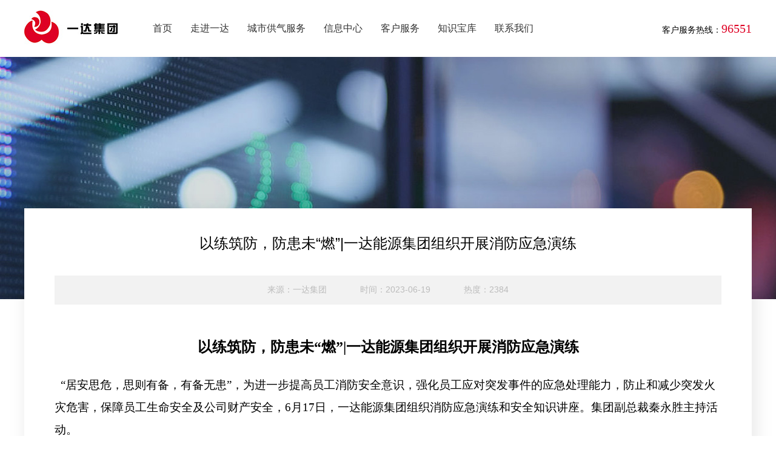

--- FILE ---
content_type: text/html; charset=utf-8
request_url: http://yidagas.com/news.php?id=54
body_size: 5054
content:
<!DOCTYPE html>
<html>
	<head>
		<meta charset="utf-8" />
		<title>以练筑防，防患未“燃”|一达能源集团组织开展消防应急演练 - 一达集团</title>
		<meta name="viewport"
			content="width=device-width,initial-scale=1,minimum-scale=1,maximum-scale=1,user-scalable=no" />
		<link rel="stylesheet" href="css/swiper.min.css">
		<link rel="stylesheet" href="css/yida.css">
	</head>
	<body>
	<div class="topWrap">
			<div class="topBox">
				<div class="logo"><a href="/"><img src="img/logo.jpg" alt=""></a></div>
				<div class="menu">
					<div class="item "><a href="/">首页</a></div>
					<div class="item "><a href="about.php">走进一达</a></div>
					<div class="item "><a href="service.php">城市供气服务</a></div>
					<div class="item "><a href="news_list.php?cate=5">信息中心</a></div>
					<div class="item "><a href="customer.php">客户服务</a></div>
					<div class="item "><a href="knowledge.php">知识宝库</a></div>
					<!--<div class="item "><a href="safe.php">燃气安全</a></div>-->
					<div class="item "><a href="contact.php">联系我们</a></div>
				</div>
				<div class="tel">客户服务热线：<span>96551</span></div>
			</div>
		</div>
		

		<!-- banner -->
		<div class="datilebanner"></div>

		<!-- 详情页主内容区 -->
		<div class="datileCon">
			<div class="title">以练筑防，防患未“燃”|一达能源集团组织开展消防应急演练</div>
			<div class="des">
				<div class="item">来源：一达集团</div>
				<div class="time">时间：2023-06-19</div>
				<div class="item">热度：2384</div>
			</div>
			<div class="content">
				<h1 align="center" style="text-indent:0pt;text-align:center;background:#FFFFFF;">
	<b><span style="font-family:宋体;font-size:18pt;"><span>以练筑防，防患未</span><span>“燃”|一达能源集团组织开展消防应急演练</span></span></b><b><span style="font-family:宋体;font-size:18pt;"></span></b> 
</h1>
<p class="MsoNormal" style="font-size:medium;">
	<span style="font-family:宋体;font-size:14pt;">&nbsp; “居安思危，思则有备，有备无患”，为进一步提高员工消防安全意识，强化</span><span style="font-family:宋体;font-size:14pt;">员工</span><span style="font-family:宋体;font-size:14pt;"><span>应对突发事件的应急处理能力，防止和减少突发火灾危害，保障员工生命安全及公司财产安全，</span><span>6月17日，一达能源集团组织消防应急演练和安全知识讲座。集团副总裁秦永胜主持活动。</span></span><span style="font-family:宋体;font-size:14pt;"></span> 
</p>
<p class="MsoNormal" style="text-align:center;font-size:medium;">
	<span style="font-family:宋体;font-size:14pt;"><span><img src="/uploads/image/20230619/20230619150406_72395.jpg" width="400" alt="" /><br />
</span></span>
</p>
<p class="MsoNormal" style="font-size:medium;">
	<span style="font-family:宋体;font-size:14pt;">&nbsp; 本次消防演练模拟办公楼发生火灾事故。在演练开始前，首先由日照市消防救援支队秦楼特勤站张教官为大家科普了消防安全知识，重点讲解了发生火灾后如何处置和逃生自救、办公场所如何做好火灾防控等要点知识。</span><span style="font-family:宋体;font-size:14pt;"></span> 
</p>
<p class="MsoNormal" style="font-size:medium;">
	<span style="font-family:宋体;font-size:14pt;"><span>&nbsp; 科普结束后，本次演练总指挥秦永胜副总裁宣布</span><span>“演练开始”，火情侦察组、灭火组、疏散引导组与后勤保障组的人员快速就位，各司其职，第一时间启动消防应急预案，发出火灾警报。警报响起，全体人员立即进入紧急疏散状态，临危不乱、迅速有序撤至安全地带。灭火组成员在人员撤离后，快速就位，利用灭火设备，顺利将“火源”扑灭。</span></span><span style="font-family:宋体;font-size:14pt;"></span> 
</p>
<p class="MsoNormal" style="text-align:center;font-size:medium;">
	<span style="font-family:宋体;font-size:14pt;"><span><img src="/uploads/image/20230619/20230619150740_12037.jpg" width="400" alt="" />&nbsp;&nbsp;</span></span><img src="/uploads/image/20230619/20230619151156_92692.jpg" width="400" alt="" />
</p>
<p class="MsoNormal" style="font-size:medium;">
	<span style="font-family:宋体;font-size:14pt;">&nbsp; 随后，秦楼特勤站张教官现场讲解了使用灭火器正确操作步骤，通过现场互动交流，手把手指导参训人员如何使用消防器材，并实地进行操作。</span><span style="font-family:宋体;font-size:14pt;"></span> 
</p>
<p class="MsoNormal" style="text-align:center;font-size:medium;">
	<span style="font-family:宋体;font-size:14pt;"><img src="/uploads/image/20230619/20230619151323_18005.jpg" width="400" alt="" />&nbsp;&nbsp;</span><span style="font-family:宋体;font-size:14pt;"><img src="/uploads/image/20230619/20230619151343_45570.jpg" width="400" alt="" />&nbsp;&nbsp;</span><img src="/uploads/image/20230619/20230619151407_34379.jpg" width="400" alt="" />
</p>
<p class="MsoNormal" style="font-size:medium;">
	<span style="font-family:宋体;font-size:14pt;">&nbsp; 最后，集团副总裁秦永胜对秦楼特勤站的支持表示感谢，并对本次演练进行总结，他强调</span><span style="font-family:宋体;font-size:14pt;">“</span><span style="font-family:宋体;font-size:14pt;">安全是底线、生命没有重来，安全生产工作就是要未雨绸缪、多做准备。小心无大错，粗心铸大过，任何时候都不能麻痹大意，全体参加演练人员要以此次演练为契机，不断增强消防安全意识，提高自救逃生能力。切实做到常备不懈，防患未燃</span><span style="font-family:宋体;font-size:14pt;">”</span><span style="font-family:宋体;font-size:14pt;">。</span><span style="font-family:宋体;font-size:14pt;"></span> 
</p>
<p class="MsoNormal" style="text-align:center;font-size:medium;">
	<span style="font-family:宋体;font-size:14pt;"><img src="/uploads/image/20230619/20230619151445_16486.jpg" width="400" alt="" /><br />
</span>
</p>
<p class="MsoNormal" style="font-size:medium;">
	<span style="font-family:宋体;font-size:14pt;">&nbsp; 演练结束后，集团质检部吴建宁部长组织开展相关安全知识讲座。通过一个个触目惊心的实际案例和深入浅出的讲解，进一步提高广大</span><span style="font-family:宋体;font-size:14pt;">员工</span><span style="font-family:宋体;font-size:14pt;">对待安全生产的重视程度，也进一步增强了大家在日常工作中及时排查、发现安全隐患的能力。</span><span style="font-family:宋体;font-size:14pt;"></span> 
</p>
<p class="MsoNormal" style="text-align:center;font-size:medium;">
	<span style="font-family:宋体;font-size:14pt;"><img src="/uploads/image/20230619/20230619151507_51225.jpg" width="400" alt="" /><br />
</span>
</p>
<p class="MsoNormal" style="font-size:medium;">
	<span style="font-family:宋体;font-size:14pt;">&nbsp; 本次演练活动规范、有序、紧凑、高效，使应急演练达到了预期效果，同时与安全知识讲座相结合，进一步提高了</span><span style="font-family:宋体;font-size:14pt;">员工</span><span style="font-family:宋体;font-size:14pt;">安全防范意识，增强了处置突发事件经验。同时让</span><span style="font-family:宋体;font-size:14pt;">员工</span><span style="font-family:宋体;font-size:14pt;">掌握了如何正确使用灭火工具和火场避险自救的基本技能，为安全生产提供了有力保证。</span><span style="font-family:宋体;font-size:14pt;"></span> 
</p>			</div>
		</div>








		<div class="footer">
			<div class="footerBox">
				<div class="caidan">
					<div class="t">走进一达</div>
					<div class="item"><a href="about.php">集团概况</a></div>
					<div class="item"><a href="about.php?id=2">领导致辞</a></div>
					<div class="item"><a href="about.php?id=3">组织结构</a></div>
					<div class="item"><a href="development.php">发展历程</a></div>
					<div class="item"><a href="industry.php">集团产业</a></div>
					<div class="item"><a href="industry.php">公司荣誉</a></div>
					<div class="item"><a href="culture.php">企业文化</a></div>
					<div class="item"><a href="about.php?id=4">社会责任</a></div>
				</div>



				<div class="caidan">
					<div class="t">城市供气服务</div>
					<div class="item"><a href="service.php">单位概况</a></div>
					<div class="item"><a href="service.php?id=6">价格收费</a></div>
					<div class="item"><a href="service.php?id=7">办事服务</a></div>
					<!--<div class="item"><a href="service_list.php">便民公告</a></div>-->
					<!--<div class="item"><a href="service.php?id=8">安全警示</a></div>-->
					
				</div>






				<div class="caidan">
					<div class="t">信息中心</div>
					<div class="item"><a href="news_list.php?cate=5">重要通知</a></div>
					<div class="item"><a href="news_list.php?cate=7">新闻动态</a></div>
					<div class="item"><a href="news_list.php?cate=8">招标公告</a></div>
					<div class="item"><a href="news_list.php?cate=9">相关下载</a></div>
				</div>






				<div class="caidan">
					<div class="t">客户服务</div>
					<div class="item"><a href="customer.php">服务理念</a></div>
					<div class="item"><a href="customer_hotline.php">热线中心</a></div>
					<div class="item"><a href="customer_biao.php">抄表服务</a></div>
					<div class="item"><a href="customer_bianmin.php">便民服务</a></div>
					<div class="item"><a href="customer_chengxu.php">服务程序</a></div>
					<div class="item"><a href="customer_wangdian.php">服务网点</a></div>
					<div class="item"><a href="customer_apply.php?act=gaizao">改造申请</a></div>
					<div class="item"><a href="customer_apply.php?act=baozhuang">报装申请</a></div>
					<div class="item"><a href="customer_apply.php?act=tongqi">通气申请</a></div>
				</div>


				<div class="caidan">
					<div class="t">知识宝库</div>
					<div class="item"><a href="knowledge.php?cate=4">政策法规</a></div>
					<div class="item"><a href="knowledge.php?cate=12">安全常识</a></div>
					<div class="item"><a href="knowledge.php?cate=23">安全警示</a></div>

				</div>
				<!--<div class="caidan">-->
				<!--	<div class="t">燃气安全</div>-->
				<!--	<div class="item"><a href="safe.php?cate=14">规范安装</a></div>-->
				<!--	<div class="item"><a href="safe.php?cate=15">安全使用</a></div>-->
				<!--	<div class="item"><a href="safe.php?cate=16">安全服务</a></div>-->
				<!--	<div class="item"><a href="safe.php?cate=17">管道保护</a></div>-->
				<!--	<div class="item"><a href="safe.php?cate=18">安全宣传资料</a></div>-->
				<!--	<div class="item"><a href="safe.php?cate=19">天然气基本常识</a></div>-->
				<!--	<div class="item"><a href="safe.php?cate=20">燃气安全法律法规</a></div>-->
				<!--</div>-->
				<div class="caidan">
					<div class="t">联系我们</div>
					<div class="item"><a href="job.php">人才招聘</a></div>
					<div class="item"><a href="contact.php">联系我们</a></div>
					<div class="item"><a href="message.php">客户留言</a></div>
				</div>

				<div class="ewm">
					<img src="/uploads/image/20230425/20230425094301_18675.jpg" alt="">
					<span>微信公众号</span>
				</div>

			</div>



			<div class="add">
				地址：山东省日照市北京路51号 电话：0633-8806006（周一至周六 08:00 - 17:30） 传真：0633-8806996 邮编：276800
<p>Copyright 2003-2022 © YIDAGAS.COM All Rights Reserved</p><a style="color:#fff;" target="_blank" rel="nofollow" href="//beian.miit.gov.cn">鲁ICP备20031299号-1</a>
			</div>

		</div>


		<script src="js/swiper.min.js"></script>

	</body>
</html>


--- FILE ---
content_type: text/css
request_url: http://yidagas.com/css/yida.css
body_size: 5062
content:
* {
	padding: 0;
	margin: 0;
}

body {
	font-size: 14rpx;
	width: 100%;
	font: 14px Helvetica Neue, Helvetica, PingFang SC, microsoft yahei, \5FAE\8F6F\96C5\9ED1, Tahoma, Arial, sans-serif;
}

a {
	text-decoration: none;
	outline: none;
}

ul,
dl {
	list-style: none;
}

img {
	border: none;
}


.topBox {
	width: 1200px;
	height: 94px;
	margin: 0 auto;
	display: flex;
	justify-content: space-between;
	align-items: center;
}

.topBox .menu {
	padding-left: 40px;
	display: flex;
	flex: 1;
}

.topBox .menu a {
	font-size: 16px;
	color: #333;
}

.topBox .menu .item {
	padding: 0 15px;
}

.topBox .menu .item.active a {
	font-weight: bold;
	color: #DE0024;
}

.topBox .tel span {
	font-family: 'impact';
	font-size: 20px;
	color: #DE0024;
}

.bannerBox {
	width: 100%;
	min-width: 1200px;
}

.bannerBox .banner {
	height: 400px;
}

.bannerBox .banner .txt {
	width: 1200px;
	margin: 0 auto;
	height: 400px;
	display: flex;
	align-items: center;
}

.bannerBox .banner .txt .box {
	width: 790px;
	height: 280px;
	background: rgba(0, 0, 0, .4);
	box-sizing: border-box;
	padding: 40px;
	color: #fff;
}

.bannerBox .banner .txt .box .t {
	font-size: 45px;
	font-weight: bold;
	padding-bottom: 30px;
}

.bannerBox .banner .txt .box .c {
	line-height: 2;
	font-size: 16px
}

.newsBox {
	width: 1200px;
	margin: 0 auto;
	padding: 75px 0;
}

.newsBox .newsT {
	text-align: center;
}

.newsBox .sct {
	text-align: center;
	padding: 30px 0;
}

.newsBox .sct a {
	display: inline-block;
	width: 200px;
	height: 50px;
	line-height: 50px;
	text-align: center;
	background: #E7EAF0;
	font-size: 20px;
	color: #777777;
}

.newsBox .sct a.active {
	background: #DE0024;
	color: #fff;
}

.news {
	width: 1200px;
	margin: 0 auto;
	padding-top: 70px;
	display: flex;
	justify-content: space-between;
}

.news .focus {
	width: 525px;
}

.news .focus .img {
	width: 525px;
	height: 350px;
}

.news .focus .img img {
	width: 100%;
	height: 100%;
}

.news .focus .name {
	height: 64px;
	line-height: 64px;
	padding: 0 15px;
	overflow: hidden;
	background: #E7EAF0;
	text-align: center;
}




.news .indexnewsList {
	width: 640px;
}

.news .indexnewsList .fore {
	padding-bottom: 20px;
	border-bottom: #ddd dotted 1px;
	margin-bottom: 20px;
}

.news .indexnewsList .fore .title .tip {
	display: inline-block;
	background: #DE0024;
	padding: 3px 4px;
	color: #fff;
	font-size:
}

.news .indexnewsList .fore .title .t {
	font-size: 22px;
	line-height: 1.6;
	font-weight: bold;
	padding: 20px 0;
}

.news .indexnewsList .fore .title .t a {
	color: #183067;
}

.news .indexnewsList .fore .des {
	line-height: 2;
	color: #888;
}

.news .indexnewsList .fore .des a {
	color: #DE0024;
	float: right;
}

.news .indexnewsList .indexlist .item {
	height: 40px;
	line-height: 40px;
	overflow: hidden;
}

.news .indexnewsList .indexlist .item a {
	color: #333;
	float: left;
}

.news .indexnewsList .indexlist .item span {
	color: #999;
	font-size: 12px;
	float: right;
}




.swiper-pagination-bullet {
	background: #fff;
	opacity: .8;
}

.swiper-pagination-bullet-active {
	background: #DE0024;
	opacity: 1;
}


.zhinan {
	width: 100%;
	height: 525px;
	min-width: 1200px;
	background: url(../img/ttbg.jpg) no-repeat center center;
	overflow: hidden;
}

.zhinan .zhinanBox {
	width: 1200px;
	margin: 0 auto;
	display: flex;
	align-items: center;
	justify-content: space-between;
	padding-top: 255px;
}

.zhinan .zhinanBox .item a {
	display: block;
	width: 170px;
	height: 180px;
	overflow: hidden;
	background: #fff;
	border-radius: 20px;
	display: flex;
	flex-direction: column;
	align-items: center;
	justify-content: center;
	padding-bottom: 20px;
	font-size: 16px;
	color: #333;
}

.zhinan .zhinanBox .item .name {
	padding-top: 15px;
}


.aboutWrap {
	padding: 70px 0;
}

.aboutWrap .t {
	text-align: center;
}

.aboutWrap .sct {
	display: flex;
	padding: 40px 0;
	width: 1200px;
	margin: 0 auto;
}

.aboutWrap .sct a {
	display: block;
	flex: 1;
	height: 50px;
	line-height: 50px;
	text-align: center;
	background: #E7EAF0;
	font-size: 20px;
	color: #777777;
}

.aboutWrap .sct a.active {
	background: #DE0024;
	color: #fff;
}

.aboutWrap .aboutBox {
	width: 1200px;
	margin: 0 auto;
	padding-top: 30px;
	display: flex;
	justify-content: space-between;
}

.aboutWrap .aboutBox .flCon {
	width: 565px;
}

.aboutWrap .aboutBox .flCon .des {
	line-height: 2;
	padding-bottom: 30px;
	font-size: 16px;
	color: #666;
}

.aboutWrap .aboutBox .flCon .conIns {
	display: flex;
	justify-content: space-between;
}

.aboutWrap .aboutBox .flCon .conIns .item {
	width: 270px;
	height: 190px;
	border: 1px solid #E3E3E3;
	border-radius: 20px;
	box-sizing: border-box;
	padding: 20px 15px;
}

.aboutWrap .aboutBox .flCon .conIns .item .t {
	font-size: 24px;
	padding: 10px 0 20px 0;
	color: #DE0024;
}

.aboutWrap .aboutBox .flCon .conIns .item p {
	line-height: 1.6;
}

.aboutWrap .aboutBox .frVedio {
	width: 590px;
	background: #333;
	display: flex;
	align-items: center;
	border-radius: 30px;
	padding: 50px 0;
}

.con4Wrap {
	width: 100%;
	min-width: 1200px;
	background: #e7eaf0;
	padding: 40px 0;
}

.con4 {
	width: 1200px;
	margin: 0 auto;
}

.con4List {
	display: flex;
	justify-content: space-between;
}

.con4List .item {
	background: #fff;
	border-radius: 10px;

	flex: 1;
}

.con4List .item a {
	display: flex;
	align-items: center;
	justify-content: center;
	height: 112px;
}

.con4List .item:nth-child(2) {
	margin: 0 20px;
}

.con4List.mb {
	margin-bottom: 20px;
}

.con4List .item a span {
	font-size: 16px;
	color: #DE0024;
	font-weight: bold;
	padding-left: 15px;
}

.footer {
	width: 100%;
	min-width: 1200px;
	background: #333333;
	color: #fff;
}

.footerBox {
	width: 1200px;
	margin: 0 auto;
	display: flex;
	padding: 20px 0;
}

.footerBox .caidan {
	padding: 20px 20px 20px 0;
	flex: 1;
}

.footerBox .caidan .t {
	font-weight: bold;
	font-size: 16px;
	padding-bottom: 25px;
}

.footerBox .caidan .item {
	padding-bottom: 10px;
}

.footerBox .caidan .item a {
	color: rgba(255, 255, 255, .7);
}

.footerBox .ewm {
	text-align: center;
	padding-top: 25px;
}

.footerBox .ewm span {
	display: block;
	padding-top: 15px;
}

.footerBox .ewm img {
	width: 150px;
}

.footer .add {
	text-align: center;
	background: #232323;
	padding: 35px 0;
	width: 100%;
	margin: 0 auto;
	min-width: 1200px;
	line-height: 180%;
}

.subbanner img {
	width: 100%;
}

.subNavWrap {
	background: #fafafa;
	width: 100%;
	min-width: 1200px;
	border-top: #e6002d solid 2px;
	margin-top: -3px;
}

.subNav {
	width: 1200px;
	display: flex;
	margin: 0 auto;
}

.subNav .item {
	flex: 1;
}

.subNav .item a {
	display: block;
	padding: 30px 0;
	text-align: center;
	font-size: 18px;
	color: #333;
}

.subNav .item.active a {
	background: #fff;
	color: #DE0024;
}

.bread {
	width: 1200px;
	margin: 0 auto;
	display: flex;
	padding: 20px 0;
	align-items: center;
}

.bread .img {
	margin-right: 15px;
}

.bread .txt a {
	color: #333;
}

.bread .right img {
	width: 20px;
	margin: 0 8px;
	opacity: .4;
}

.mr1200 {
	width: 1200px;
	margin: 0 auto;
}

.jianjieCon {
	background: #F5F5F5;
}

.jianjieCon .img img {
	width: 100%;
}

.jianjieCon h2 {
	text-align: center;
	padding: 40px;
	font-size: 30px;
	color: #DE0024;
}

.jianjieCon .txt {
	padding: 90px 90px 90px 90px;
	font-size: 16px;
}

.jianjieCon .txt p {
	padding-bottom: 20px;
	line-height: 2;
}

.qianming {
	text-align: right;
	padding-top: 50px;
}

.zuzhi {
	padding: 30px 0;
}

.zuzhi img {
	width: 100%;
}

.licheng {
	width: 1200px;
	margin: 0 auto;
	padding: 30px 0;
}

.licheng .item {
	border: 1px #e8e8e8 solid;
	box-shadow: 5px 5px 20px rgba(0, 0, 0, 0.08);
	margin-bottom: 30px;
}

.licheng .item .wrap {
	padding-left: 300px;
	position: relative;
}

.licheng .item .wrap h2 {
	font-size: 24px;
	font-family: "Novecento Normal";
	color: #DE0024;
	position: absolute;
	left: 160px;
	top: 15px;
	font-weight: 800;
}

.licheng .item .wrap h2 span {
	font-family: "Microsoft Yahei";
	font-size: 20px;
	position: relative;
	top: -2px;
	left: 2px;
	font-weight: 400;
}

.licheng .item ul {}

.licheng .item ul li {
	position: relative;
	padding: 17px 30px 0px 40px;
	border-left: 1px #e8e8e8 solid;
	font-size: 16px;
	line-height: 1.8;
}

.licheng .item ul li::after {
	content: ",,";
	display: block;
	width: 17px;
	height: 17px;
	background: url(../img/line-icon.png) no-repeat;
	position: absolute;
	left: -7px;
	top: 24px;
	text-indent: -10000px;
}

.licheng .item ul li:nth-last-child(1) {
	padding-bottom: 25px;
}

.licheng .des {
	padding: 30px 40px 30px 40px;
	line-height: 1.8;
	font-size: 16px;
	background: #ededed;
}

.chanye {
	width: 1200px;
	margin: 0 auto;
}

.chanye .item {
	display: flex;
	align-items: center;
	justify-content: space-between;
	overflow: hidden;
	background-color: #fff;
	margin-bottom: 40px;
	box-shadow: 0px 5px 30px 0 rgba(0, 0, 0, 0.08);
}

.chanye .item .txt {
	flex: 1;
	padding: 0 50px;
}

.chanye .item .txt h2 {
	text-align: center;
	font-weight: 24px;
	font-weight: bold;
	padding-bottom: 40px;
}

.chanye .item .txt p {
	line-height: 2;
}


.chanye .item .txt img {
	display: block;
}

.wenhua {
	width: 1200px;
	margin: 0 auto;
	padding: 35px 0;
}

.yuanjing {
	text-align: center;
}

.yuanjing .title h2 {
	font-size: 30px;
	padding: 15px 0;
}

.yuanjing .title .tImg img {
	width: 54px;
}

.yuanjing .des {
	background-color: #004EA2;
	color: #fff;
	padding: 20px 15px;
	font-size: 28px;
}

.linian {
	padding: 50px 0;
}

.linian .title {
	font-size: 30px;
	margin-bottom: 25px;
	text-align: center;
}

.linian .des {
	display: flex;
	justify-content: space-between;
}

.linian .des .item {
	flex: 1;
	background: #f8f8f8;
	padding: 35px;
}

.linian .des .item:nth-child(1) {
	margin-right: 10px;
}

.linian .des .item:nth-child(2) {
	margin-left: 10px;
}

.linian .des .item .t {
	font-size: 18px;
	margin-bottom: 10px;
	font-weight: bold;
}

.linian .des .item p {
	line-height: 1.8;
}

.linian .des .item p {
	color: #666;
}



.wenhuacon .title {
	font-size: 30px;
	margin-bottom: 25px;
	text-align: center;
}

.wenhuacon .des {
	display: flex;
	align-items: center;
}

.wenhuacon .des .item {
	flex: 1;
	text-align: center;
	padding: 35px 0;
	color: #fff;
}

.wenhuacon .des .item .t {
	font-size: 18px;
	margin-bottom: 10px;
	font-weight: bold;
}


.wenhuacon .des .item:nth-child(1) {
	margin-right: 10px;
}

.wenhuacon .des .item:nth-child(2) {
	margin-right: 10px;
}

.wenhuacon .des .item:nth-child(3) {
	margin-right: 10px;
}

.wenhuacon .des .item:nth-child(even) {
	background: #004EA2;
}

.wenhuacon .des .item:nth-child(odd) {
	background: #DE0024;
}

.wenhua .ins {
	margin: 40px 0;
	padding: 30px 40px 30px 40px;
	line-height: 1.8;
	font-size: 16px;
	background: #ededed;
	color: #666;
}

.zeren {
	padding: 35px 60px;
	box-sizing: border-box;
	width: 1200px;
	margin: 0 auto;
	background: #f8f8f8;
}

.zeren p {
	padding-bottom: 25px;
	line-height: 2;
	font-size: 16px
}

.zeren .title {
	font-size: 20px;
	padding-bottom: 20px;
	font-weight: bold;
	color: #DE0024;
}

.zeren p img {
	float: left;
	margin: 0 25px 30px 0;
}


.danye {
	width: 1200px;
	margin: 0 auto;
	padding: 30px 0;
}

.danye .none {
	background: #f5f5f5;
	padding: 80px 0;
	text-align: center;
	margin-bottom: 40px;
}

.danye .none span {
	display: block;
	color: #666;
	padding-top: 30px;
}

.danye .title {
	font-size: 30px;
	padding-bottom: 20px;
}

.danye .des {
	line-height: 2;
}

.danye .des p {
	padding-bottom: 20px;
}

.danye .des img {
	max-width: 100%;
}

.newsList .item a {
	padding: 30px;
	background-color: #fff;
	margin-bottom: 30px;
	border: 1px #e8e8e8 solid;
	box-shadow: 5px 5px 20px rgba(0, 0, 0, 0.08);
	display: flex;
	align-items: center;
	justify-content: space-between;
}

.newsList .item .txt {
	flex: 1;
	border-right: 1px #e8e8e8 solid;
	padding: 0 30px;
}

.newsList .item .txt .title {
	font-weight: normal;
	font-size: 22px;
	line-height: 30px;
	color: #000;
}

.newsList .item .txt .des {
	color: #999;
	padding: 15px 0;
	font-size: 14px;
	line-height: 2;
}

.newsList .item .txt .time {
	color: #666;
}


.newsList .item .img {
	width: 240px;
	height: 140px;
	overflow: hidden;
}

.newsList .item .img img {
	width: 240px;
	height: 140px;
}

.newsList .item .right {
	display: flex;
	align-items: center;
	justify-content: space-between;
	padding: 0 20px;
}

.newsList .item .right img {
	width: 40px;
	margin-right: -30px;
	opacity: .3;
}

.page {
	padding: 40px 0;
	display: flex;
	align-items: center;
	justify-content: center;
}

.page a {
	display: inline-block;
	text-decoration: none;
	background: #fff;
	border: 1px solid #DDDDDD;
	padding: 6px 12px;
	margin: 3px;
	color: #999999;
	font-size: 12px;
	display: inline-block;
	font-weight: normal;
	-webkit-border-radius: 4px;
	-moz-border-radius: 4px;
	border-radius: 4px;
	padding: 10px 16px;
	font-size: 14px;
	transition: .3s;
}

.page a:hover {
	background: #E6002D;
	color: #fff;
	border: 1px solid #E6002D;
}

.page .active a {
	background: #E6002D;
	color: #fff;
	border: 1px solid #E6002D;
}

.datilebanner {
	height: 400px;
	width: 100%;
	min-width: 1200px;
	background: url(../img/banner2.jpg) no-repeat center center;
}

.datileCon {
	width: 1200px;
	margin: 0 auto;
	box-sizing: border-box;
	background: #fff;
	padding: 40px 50px 30px;
	position: relative;
	margin-top: -150px;
	z-index: 999;
	box-shadow: 5px 5px 30px rgba(0, 0, 0, 0.1);
	margin-bottom: 60px;
}
.datileCon .title{
	text-align: center;
	font-size: 24px;
	    line-height: 36px;
}
.datileCon .des{
	color: #bbb;
	padding: 15px 40px;
	background-color: #f2f2f2;
	display: flex;
	justify-content: center;
	align-items: center;
	color: #bbb;
	margin: 35px 0;
}
.datileCon .des .item{
	padding: 0 55px;
}
.datileCon .content{
	line-height: 2;
	font-size: 16px
}
.datileCon .content p{
	padding: 15px 0;
}
.datileCon .content img{
	display: block;
	margin: 0 auto;
	max-width: 1000px;
}

.lianxiwomen{
	text-align: center;
	padding: 40px 0;
}
.lianxiwomen .title span{
	display: block;
	font-size: 30px;
	color: #666;
}
.lianxiwomen .title i{
	display: inline-block;
	width: 28px;
	    height: 4px;
	    margin: 12px 0 0 0;
	    background: #E6002D;
}

.lianxiwomen .des{
	margin: 25px 0;
	padding: 30px;
	background: #fbfbfb;
	color: #666;
	font-size: 16px;
	line-height: 2;
}
.lianxiwomen .lianxi{
	display: flex;
	align-items: center;
	justify-content: center;
	padding: 40px 0;
}
.lianxiwomen .lianxi .item{
	flex: 1;
	padding: 0 30px;
}
.lianxiwomen .lianxi .item:nth-child(2){
	border-left: #dddddd solid 1px;
	border-right: #dddddd solid 1px;
}
.lianxiwomen .lianxi .item .t{
	font-size: 18px;
	font-weight: bold;
	padding-bottom: 15px;
}
.lianxiwomen .lianxi .item .p{
	font-size: 16px;
	color: #999;
}

.quxian{
	background: #fbfbfb;
	padding: 40px;
	box-sizing: border-box;
}
.quxian .title {
	text-align: center;
	margin-bottom: 40px;
}
.quxian .title span{
	display: block;
	font-size: 30px;
	color: #666;
}
.quxian .title i{
	display: inline-block;
	width: 28px;
	    height: 4px;
	    margin: 12px 0 0 0;
	    background: #E6002D;
}
.quxian .quxianBox{
	display: flex;
	align-items: center;
	justify-content: center;
	padding: 15px 0;
}
.quxian .quxianBox .item{
	flex: 1;
	text-align: center;
	padding-bottom: 25px;
}
.quxian .quxianBox .item .t{
	color: #666;
}

.quxian .quxianBox .item .p{
	color: #E6002D;
	font-size: 22px;
	padding-top: 15px;
}
.bianmin{
	padding: 35px 0;
}
.bianmin .item{
	display: flex;
	    padding: 10px 0;
		align-items: center;
		height: 80px;
		
}

.bianmin .item .num{
	width: 80px;
	text-align: center;
	background: #004EA2;		height: 80px;
	display: flex;
	align-items: center;
	justify-content: center;
	font-size: 22px;
	color: #fff;
	font-weight: bold;
}

.bianmin .item .txt{
	flex: 1;
	background: #F5F5F5;
	height: 80px;
	display: flex;
	align-items: center;
	line-height: 2;
	padding: 0 40px;
}

.wangdian{
	padding: 35px;
	margin: 30px auto;
	box-sizing: border-box;
	background: #f6f6f6;
	font-size: 16px;
	line-height: 2;
}
.wangdian .des strong{
	color: #E6002D;
	font-size: 18px;
	padding: 20px 0;
}
.wangdian p{
	padding-bottom: 10px;
}

.wangdianTable{
	padding: 30px 0;
}
.wangdianTable table{
	border-collapse: collapse;
}

.wangdianTable table th{
	background: #004EA2;
	color: #fff;
	padding: 20px 30px;
	text-align: left;
}

.wangdianTable table td{
	padding: 30px 20px;
	line-height: 2;
}
.wangdianTable table td.tel{
	color: #E6002D;
}
.wangdianTable table tr:nth-child(odd) td{
	background: #F5F5F5;
}
.shenqing{
	padding: 40px;
	box-sizing: border-box;
}
.shenqing .title{
	font-size: 24px;
	padding-bottom: 35px;
}
.shenqing .item{
	display: flex;
}
.shenqing .item .t{
	padding-right: 30px;
	padding-bottom: 40px;
	padding-top: 10px;
}
.shenqing .item .upfile{
	padding: 10px 20px;
	width: 450px;
	border-radius: 4px;
	border:#ccc solid 1px;
	outline: none;
}
.shenqing .item .upfile:focus{
	border:#0E7AC0 solid 1px;
}
.shenqing .item .leixing{
	padding-top: 10px;
}
.shenqing .item .leixing input{
	vertical-align: middle;
	margin-right: 6px;
}


.shenqing .item .leixing span{
	padding-right: 30px;
}


.shenqing .item textarea{
	width: 450px;
	border-radius: 4px;
	border:#ccc solid 1px;
	outline: none;
	padding: 10px 20px;
}
.shenqing .button{
	padding: 35px 0 0 90PX;
}
.shenqing .button button{
	padding: 10px 55px;
	margin-right: 15px;
	font-size: 18px;
	border: 0 solid #000;
	border-radius: 6px;
	outline: none;
	cursor: pointer;
}
.shenqing .button button.tijiao{
	color: #fff;
	background: #0E7AC0;
}

.shenqing .button button.chongzhi{
	color: #fff;
	background: #E6002D;
}





.lianxiwomen .lianxi2{
	display: flex;
	align-items: center;
	justify-content: center;
	padding: 40px 0;
	flex-wrap: wrap;
}
.lianxiwomen .lianxi2 .item{
	width: 33.3333%;
	margin: 0 -1px -1px 0;
	box-sizing: border-box;
	height: 210px;
	padding: 40px 30px;
}
.lianxiwomen .lianxi2 .item{
	border: #dddddd solid 1px;
}
.lianxiwomen .lianxi2 .item .t{
	font-size: 18px;
	font-weight: bold;
	padding-bottom: 15px;
}
.lianxiwomen .lianxi2 .item .p{
	font-size: 16px;
	color: #999;
}
